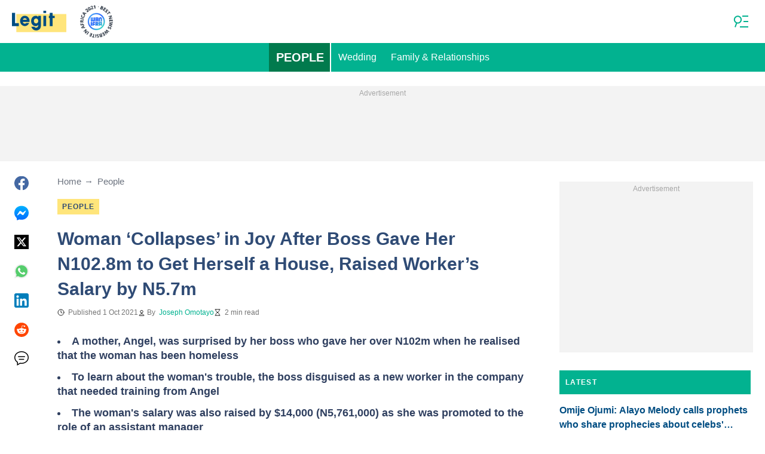

--- FILE ---
content_type: text/html; charset=utf-8
request_url: https://www.google.com/recaptcha/api2/aframe
body_size: 135
content:
<!DOCTYPE HTML><html><head><meta http-equiv="content-type" content="text/html; charset=UTF-8"></head><body><script nonce="4i6aUfkXeAeQAwxDGJrzbQ">/** Anti-fraud and anti-abuse applications only. See google.com/recaptcha */ try{var clients={'sodar':'https://pagead2.googlesyndication.com/pagead/sodar?'};window.addEventListener("message",function(a){try{if(a.source===window.parent){var b=JSON.parse(a.data);var c=clients[b['id']];if(c){var d=document.createElement('img');d.src=c+b['params']+'&rc='+(localStorage.getItem("rc::a")?sessionStorage.getItem("rc::b"):"");window.document.body.appendChild(d);sessionStorage.setItem("rc::e",parseInt(sessionStorage.getItem("rc::e")||0)+1);localStorage.setItem("rc::h",'1768473007730');}}}catch(b){}});window.parent.postMessage("_grecaptcha_ready", "*");}catch(b){}</script></body></html>

--- FILE ---
content_type: text/plain
request_url: https://rtb.openx.net/openrtbb/prebidjs
body_size: -220
content:
{"id":"a171b446-d8fb-453c-832b-85ad150baab9","nbr":0}

--- FILE ---
content_type: text/plain
request_url: https://rtb.openx.net/openrtbb/prebidjs
body_size: -220
content:
{"id":"3d517f8a-4d77-4157-b877-263dd31c8b8f","nbr":0}

--- FILE ---
content_type: text/plain
request_url: https://rtb.openx.net/openrtbb/prebidjs
body_size: -220
content:
{"id":"0e3d426c-4c6a-447c-beda-d858e80b1297","nbr":0}

--- FILE ---
content_type: text/plain
request_url: https://rtb.openx.net/openrtbb/prebidjs
body_size: -220
content:
{"id":"320fa3f2-9d76-4d02-aaaa-cecc32a8d23c","nbr":0}

--- FILE ---
content_type: text/plain
request_url: https://rtb.openx.net/openrtbb/prebidjs
body_size: -220
content:
{"id":"6174c324-8585-41aa-afc3-f99f1a9abedc","nbr":0}

--- FILE ---
content_type: text/plain
request_url: https://rtb.openx.net/openrtbb/prebidjs
body_size: -220
content:
{"id":"e904accd-750f-4ca0-8cde-e585c4d73d30","nbr":0}

--- FILE ---
content_type: text/plain
request_url: https://rtb.openx.net/openrtbb/prebidjs
body_size: -220
content:
{"id":"0fa958c1-5feb-48c0-b944-6fc3c14a9ee4","nbr":0}

--- FILE ---
content_type: text/plain
request_url: https://rtb.openx.net/openrtbb/prebidjs
body_size: -220
content:
{"id":"11d51850-1d1e-489c-a0df-103d7cf73c5f","nbr":0}

--- FILE ---
content_type: text/plain
request_url: https://rtb.openx.net/openrtbb/prebidjs
body_size: -220
content:
{"id":"71c1415f-f9a0-4015-8caf-8e29ee976958","nbr":0}

--- FILE ---
content_type: text/plain
request_url: https://rtb.openx.net/openrtbb/prebidjs
body_size: -83
content:
{"id":"63505101-4cc9-4ccb-ad11-9b76ac2bc510","nbr":0}

--- FILE ---
content_type: text/plain
request_url: https://rtb.openx.net/openrtbb/prebidjs
body_size: -220
content:
{"id":"fbb786ab-86f2-4a5f-bc95-319b52b6f0f0","nbr":0}

--- FILE ---
content_type: text/plain
request_url: https://rtb.openx.net/openrtbb/prebidjs
body_size: -220
content:
{"id":"1ee9bcdb-ab9f-4569-ad3d-1a34dc3420de","nbr":0}

--- FILE ---
content_type: application/javascript; charset=utf-8
request_url: https://fundingchoicesmessages.google.com/f/AGSKWxWKnEgfpFLuQphy_O-L7C3cOloVmR-9FLefIrMKp6lWwTeNirADffIkTFEol3JVKx0uTa8ju9lrjsO2skC5SKqPJKuZnd6HkOqtkd6krImtn7Xen4I6dV41GdW3NzQn5aFxD25wEaiyR4TGfdDJpLC6TLO0rzT-EpVjR3khmsUWvtK2ahIgl_5aMFsl/_/sponsor-banner.-NewStockAd-/sidebar_ad_/ads8./google_afc.
body_size: -1292
content:
window['7371342a-32f7-49b9-936c-59e6f4c21b64'] = true;